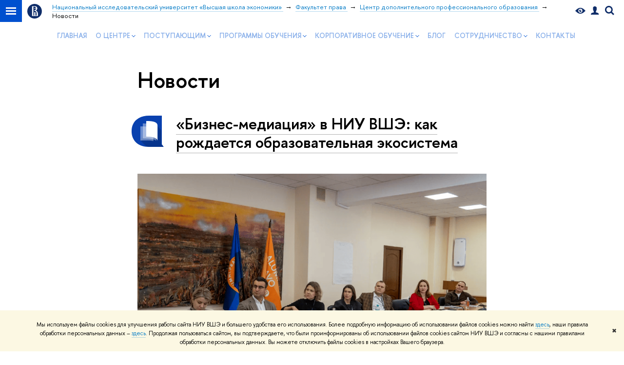

--- FILE ---
content_type: text/html; charset=utf-8
request_url: https://pravo.hse.ru/dpo/news/tags/erep/corporate
body_size: 13459
content:
<!DOCTYPE html>
<html lang="ru" itemscope itemtype="http://schema.org/WebPage">
<head>
	
	<title>Новости – Центр дополнительного профессионального образования – Национальный исследовательский университет «Высшая школа экономики»</title>

	
	<meta charset="utf-8">
	<meta http-equiv="X-UA-Compatible" content="IE=Edge" />
	
		<meta name="viewport" content="width=device-width, initial-scale=1"/>
	
	<meta name="twitter:card" content="summary"><meta property="og:title" content="Центр дополнительного профессионального образования">
	<meta name="mrc__share_title" content="Центр дополнительного профессионального образования">
	<meta itemprop="name" content="Центр дополнительного профессионального образования"><meta property="og:description" content="Центр ДПО факультета права НИУ ВШЭ предлагает программы дополнительного профессионального образования по юриспруденции: повышения квалификации, профессиональной переподготовки, второго высшего образования. Все желающие могут записаться на предстоящие программы в разделе Анонсов, изучить все программы дополнительного профобразования факультета (и подписаться на уведомление в случае проведения). Организации могут воспользоваться всем спектром услуг по разработке, организации, проведению заказных корпоративных программ ДПП для своих сотрудников (в том числе удаленно, в том числе в форме стажировки, партнёрского сетевого взаимодействия и так далее).">
	<meta name="mrc__share_description" content="Центр ДПО факультета права НИУ ВШЭ предлагает программы дополнительного профессионального образования по юриспруденции: повышения квалификации, профессиональной переподготовки, второго высшего образования. Все желающие могут записаться на предстоящие программы в разделе Анонсов, изучить все программы дополнительного профобразования факультета (и подписаться на уведомление в случае проведения). Организации могут воспользоваться всем спектром услуг по разработке, организации, проведению заказных корпоративных программ ДПП для своих сотрудников (в том числе удаленно, в том числе в форме стажировки, партнёрского сетевого взаимодействия и так далее).">
	<meta itemprop="description" content="Центр ДПО факультета права НИУ ВШЭ предлагает программы дополнительного профессионального образования по юриспруденции: повышения квалификации, профессиональной переподготовки, второго высшего образования. Все желающие могут записаться на предстоящие программы в разделе Анонсов, изучить все программы дополнительного профобразования факультета (и подписаться на уведомление в случае проведения). Организации могут воспользоваться всем спектром услуг по разработке, организации, проведению заказных корпоративных программ ДПП для своих сотрудников (в том числе удаленно, в том числе в форме стажировки, партнёрского сетевого взаимодействия и так далее).">
	<meta name="twitter:description" content="Центр ДПО факультета права НИУ ВШЭ предлагает программы дополнительного профессионального образования по юриспруденции: повышения квалификации, профессиональной переподготовки, второго высшего…"><meta property="og:image" content="https://www.hse.ru/images/fb/hse_ru_thumb.jpg">
	<meta itemprop="image" content="https://www.hse.ru/images/fb/hse_ru_thumb.jpg">
	<link rel="image_src" href="https://www.hse.ru/images/fb/hse_ru_thumb.jpg"><meta name="twitter:image" content=""><meta property="og:url" content="https://pravo.hse.ru/dpo/"><meta name="twitter:url" content="https://pravo.hse.ru/dpo/"><meta property="og:type" content="website">

	<link rel="apple-touch-icon" sizes="180x180" href="/f/src/global/i/favicon/favicon_ios_180x180.png">
	<link rel="icon" type="image/png" sizes="32x32" href="/f/src/global/i/favicon/favicon_32x32.png">
	<link rel="icon" type="image/png" sizes="16x16" href="/f/src/global/i/favicon/favicon_16x16.png">
	<link rel="mask-icon" href="/f/src/global/i/favicon/favicon.svg" color="#0F2D69">
	<link rel="manifest" href="/f/src/manifest/manifest_ru.json">
	<meta name="msapplication-config" content="/f/src/global/i/favicon/browserconfig.xml">
	<link rel="shortcut icon" type="image/x-icon" href="/favicon.ico">
	
	<link href="https://pravo.hse.ru/dpo/news/" rel="canonical"><link rel="next" href="https://pravo.hse.ru/dpo/news/page2.html">
	
		<meta name="theme-color" content="#1658DA"/>
	
	

	<!--[if lt IE 10]><script src="/f/src/global/bower_components/es5-shim/es5-shim.min.js"></script><![endif]-->
	<script src="https://www.hse.ru/f/src/global/js/job.js" async></script>

	
	<link rel="stylesheet" href="/f/src/projects/unshm1/unshm1.css" media="all"/>
	<link rel="stylesheet" href="/f/src/global/css/vision.css" media="all">
	<link rel="stylesheet" href="/f/src/global/css/sitemap.css" media="all">
	<link rel="stylesheet" href="/f/src/global/css/fotorama.css" media="all">
	<link rel="stylesheet" href="/f/src/global/css/magnific-popup.min.css" media="all">
	<link rel="stylesheet" href="/f/src/global/css/owl.carousel2.min.css">

	
	
	
	
		<script src="/f/src/global/js/cache/jquery-1.12.4.min/jquery-ui/jquery.ui.touch-punch.min/hse.utils/errtrack/main/modernizr/popup/switcher/tag/jquery.cookie/sitemap.ajax/vision/fotorama/jquery.magnific-popup.min/ctrlshifte/owl.carousel2.min/emerge/events-switcher/masonry.pkgd.min/imagesloaded.pkgd.min/universal.js"></script>
	

	
	<script type="text/javascript" src="/f/src/global/js/gibs.js"></script>
	
	
	
		
	       		
		
	
		
	       		
		
	
		
	       		
	

		
	
		
	       		
	

		
	
		
	       		
	

		
	

	
	
	
		
	       		
		
	
		
	       		
	
	<link rel="stylesheet" href="/f/src/projects/unshm1/busedu.css" />
	<link rel="stylesheet" href="/f/src/projects/unshm1/promo.css" />
	<script src="/f/src/global/js/stellar.min.js"></script>
	<script>
		$(function(){
			$.stellar({
				responsive: true,
				horizontalScrolling: false,
				positionProperty: 'transform'
			});

			var fotoramaPromo = $('.fotorama--promo').data('fotorama');
			$('.js-fotorama__arr--next').on('click',function(){
				fotoramaPromo.show('>');
			});
			$('.js-fotorama__arr--prev').on('click',function(){
				fotoramaPromo.show('<');
			});
		});
	</script>
	<style>
		
			@media screen and (max-width: 767px) {
				.header-top, .header-board__title, .header-board__top {
					background-color: #1658DA
				}
			}
		
		
		
		.header--preview {
				background-color: #ffffff;
				
		}
		
		
		
		.header_video_wrap::before {
			content: none;
		}
		
		.header_preview--sub {
			background: rgba(255,
							 255,
							 255,
							 1);
		}
		
			@media (min-width: 768px) {
			.header_preview--sub .navigation__link {
				color: rgba(23,
								 99,
								 214,
								 0.5);
			}
			.header_preview--sub .navigation__item:hover > .navigation__link, .header_preview--sub .fa-sidemenu__arr {
				color: rgba(23,
								 99,
								 214,
								 1);
			}
			.navigation--submenu .navigation__link {
				color: #000;
			}
			.navigation--submenu .navigation__item:hover .navigation__link {
				color: #d2270b;
			}
		}
		
		.js-header_preview_menu--scrolled .header_preview--sub, .header-board--preview::before {
			background: #ffffff;
		}

		
		
		.header-board--promo, .header-board--preview {display:none}
	</style>
	

		
	
		
	       		
	

		
	

	
	<script type="text/javascript">
		(function() {
			var s = document.createElement('script'); s.type = 'text/javascript'; s.async = true;
			s.src = '/f/src/_/jquery.orfo.js';
			s.onload = s.onreadystatechange = function() {
				if ($.fn.hseOrfo) {	// old IE...
					$(document).hseOrfo({
						'lang': 'ru'
					});
				}
			};
			var t = document.getElementsByTagName('script')[0]; t.parentNode.insertBefore(s, t);
		})();

		$(function() {
			var sidebar = '.sidebar .sidebar__inner';
			var modules = '.modules .modules__inner';
			var content = '.content .content__inner';
			var custom = '.js-orfo';
			var selector = $($.grep([custom, sidebar, modules, content], function(selector) { return $(selector).length})).get(0);

			if( selector ) {
				var mistake = "&lt;br/&gt; &lt;noindex&gt; &lt;span class=&quot;with-icon with-icon_tick&quot;&gt;&amp;nbsp;&lt;/span&gt; &lt;p class=&quot;last_child with-indent&quot;&gt; Нашли &lt;span class=&quot;wrong&quot;&gt;опечатку&lt;/span&gt;?&lt;br /&gt; Выделите её, нажмите Ctrl+Enter и отправьте нам уведомление. Спасибо за участие! &lt;/p&gt; &lt;/noindex&gt;";
				var code = $('<textarea/>').html(mistake).text() 
				$(selector).append(code);
			}
		});
	</script>

	<!-- counter -->
	
		<script src="/f/gtm/ip"></script><script type='text/javascript'><!--
(function(w,d,s,l,i){w[l]=w[l]||[];w[l].push({'gtm.start':
	new Date().getTime(),event:'gtm.js'});var f=d.getElementsByTagName(s)[0],
	j=d.createElement(s),dl=l!='dataLayer'?'&l='+l:'';j.async=true;j.src=
	'https://www.googletagmanager.com/gtm.js?id='+i+dl;f.parentNode.insertBefore(j,f);
	})(window,document,'script','dataLayer','GTM-P6DCQX');
//-->
</script>
	
	<!-- /counter -->
	


	
</head>
<body data-lang="ru" data-unit="585003391">
	


	<!-- LAYOUT -->
	
	<div class="page page_publications">
		
<!--noindex-->
	<div style="display:none;" class="browser_outdate">
		В старых версиях браузеров сайт может отображаться некорректно. Для оптимальной работы с сайтом рекомендуем воспользоваться современным браузером.
	</div>
	
	<div style="display:none;" class="gdpr_bar">
		<div class="gdpr_bar__inner">
			<noindex>
<p>Мы используем файлы cookies для улучшения работы сайта НИУ ВШЭ и большего удобства его использования. Более подробную информацию об использовании файлов cookies можно найти&nbsp;<a href="https://www.hse.ru/cookie.html" rel="nofollow noopener" target="_blank" title="Пройти по ссылке">здесь</a>, наши правила обработки персональных данных &ndash;&nbsp;<a href="https://www.hse.ru/data_protection_regulation" rel="nofollow noopener" target="_blank" title="Пройти по ссылке">здесь</a>. Продолжая пользоваться сайтом, вы подтверждаете, что были проинформированы об использовании файлов cookies сайтом НИУ ВШЭ и согласны с нашими правилами обработки персональных данных. Вы можете отключить файлы cookies в настройках Вашего браузера.</p>
</noindex>
			<span class="gdpr_bar__close">&#x2716;</span>
		</div>
	</div>
	
<!--/noindex-->

		
	
<div class="header header--preview pk-header">
	<div class="crop">
		<div class="sv-control">
			<div class="sv-control__block">
				<ul class="sv-control__list sv-size">
					<li data-type="size" data-value="normal" class="sv-control__item sv-control__item--s_normal active">A</li>
					<li data-type="size" data-value="medium" class="sv-control__item sv-control__item--s_medium">A</li>
					<li data-type="size" data-value="large" class="sv-control__item sv-control__item--s_large">A</li>
				</ul>
			</div>
			<div class="sv-control__block">
				<ul class="sv-control__list sv-spacing">
					<li data-type="spacing" data-value="normal" class="active sv-control__item sv-control__item--ls_normal">АБB</li>
					<li data-type="spacing" data-value="medium" class="sv-control__item sv-control__item--ls_medium">АБB</li>
					<li data-type="spacing" data-value="large" class="sv-control__item sv-control__item--ls_large">АБB</li>
				</ul>
			</div>
			<div class="sv-control__block">
				<ul class="sv-control__list sv-contrast">
					<li data-type="contrast" data-value="normal" class="sv-control__item sv-control__item---color1 active">А</li>
					<li data-type="contrast" data-value="invert" class="sv-control__item sv-control__item---color2">А</li>
					<li data-type="contrast" data-value="blue" class="sv-control__item sv-control__item---color3">А</li>
					<li data-type="contrast" data-value="beige" class="sv-control__item sv-control__item---color4">А</li>
					<li data-type="contrast" data-value="brown" class="sv-control__item sv-control__item---color5">А</li>
				</ul>
			</div>
			<div class="sv-control__block">
				<ul class="sv-control__list sv-image">
					<li data-type="image" data-value="on" class="sv-control__item sv-control__item--image_on active"></li>
					<li data-type="image" data-value="off" class="sv-control__item sv-control__item--image_off"></li>
				</ul>
			</div>
			<div class="sv-control__block">
				<div class="sv-off js-sv-off">
					Обычная версия сайта
				</div>
			</div>
		</div>
		

		
		
	
	<div class="header-top header-top--primary">
		<div class="left links-dark">
			
		<span class="control control_sitemap">
			<!--ins></ins-->
			<span class="control_sitemap__line"></span>
		</span>

			
        <a href="https://www.hse.ru" class="control control_home">
			<svg xmlns="http://www.w3.org/2000/svg" width="30" height="30" viewBox="0 0 309 309" fill="none">
				<path class="control__path" fill-rule="evenodd" clip-rule="evenodd" d="M68.4423 26.0393C93.7686 9.06174 123.545 0 154.005 0C194.846 0 234.015 16.275 262.896 45.2451C291.777 74.2153 308.005 113.508 308.01 154.481C308.013 185.039 298.984 214.911 282.065 240.321C265.145 265.731 241.094 285.537 212.953 297.234C184.813 308.931 153.847 311.993 123.972 306.034C94.0966 300.074 66.6537 285.361 45.1138 263.755C23.5739 242.148 8.90442 214.619 2.96053 184.649C-2.98335 154.678 0.0653089 123.612 11.721 95.3799C23.3767 67.1476 43.1159 43.0168 68.4423 26.0393ZM180.336 140.561C212.051 151.8 224.284 177.329 224.284 215.345V255.047H99.593V48.1729H154.908C175.847 48.1729 184.602 51.8575 194.493 59.5386C208.902 70.8654 211.166 87.3096 211.166 95.5561C211.299 106.453 207.484 117.028 200.43 125.316C195.128 132.023 188.214 137.269 180.336 140.561ZM196.038 211.485C196.038 168.722 182.396 145.328 147.339 145.328V134.927H147.553C152.962 134.963 158.306 133.751 163.173 131.385C168.041 129.018 172.301 125.561 175.624 121.28C182.066 113.463 183.387 106.093 183.688 99.5137H147.582V89.3566H183.378C182.573 82.4432 179.883 75.8863 175.604 70.4072C167.413 60.1917 155.812 58.4761 148.175 58.4761H127.771V243.779H147.582V174.57H173.554V243.652H196.038V211.485Z" fill="#0F2D69"/>
			</svg>
        </a>

		</div>
		<div class="right links-dark">
			<div class="header__controls">
				
				
	

				


				
		<span class="control control_vision" title="Версия для слабовидящих" itemprop="copy">
			<a style="color: inherit;" class="control_vision-link link link_no-underline" href="https://pravo.hse.ru/dpo/?vision=enabled">
				<svg width="21" height="12" viewBox="0 0 21 12" xmlns="http://www.w3.org/2000/svg"><path class="control__path" d="M10.5 0c3.438 0 6.937 2.016 10.5 6.047-.844.844-1.383 1.375-1.617 1.594-.234.219-.805.703-1.711 1.453-.906.75-1.641 1.266-2.203 1.547-.563.281-1.305.578-2.227.891-.922.313-1.836.469-2.742.469-1.125 0-2.156-.141-3.094-.422-.938-.281-1.875-.766-2.813-1.453-.938-.688-1.672-1.273-2.203-1.758-.531-.484-1.328-1.273-2.391-2.367 2.031-2.031 3.836-3.539 5.414-4.523 1.578-.984 3.273-1.477 5.086-1.477zm0 10.266c1.156 0 2.148-.422 2.977-1.266.828-.844 1.242-1.844 1.242-3s-.414-2.156-1.242-3c-.828-.844-1.82-1.266-2.977-1.266-1.156 0-2.148.422-2.977 1.266-.828.844-1.242 1.844-1.242 3s.414 2.156 1.242 3c.828.844 1.82 1.266 2.977 1.266zm0-5.766c0 .438.141.797.422 1.078s.641.422 1.078.422c.313 0 .625-.109.938-.328v.328c0 .688-.234 1.273-.703 1.758-.469.484-1.047.727-1.734.727-.688 0-1.266-.242-1.734-.727-.469-.484-.703-1.07-.703-1.758s.234-1.273.703-1.758c.469-.484 1.047-.727 1.734-.727h.375c-.25.313-.375.641-.375.984z" fill="#0F2D69"/></svg>
				<span style="display: none;">
					Версия для слабовидящих
				</span>
			</a>
		</span>

				
        <a href="https://www.hse.ru/lkuser/" class="control control_user" title="Личный кабинет сотрудника ВШЭ">
			<ins>
				<svg class="control_svg" width="17" height="18" viewBox="0 0 17 18" xmlns="http://www.w3.org/2000/svg"><path class="control__path" d="M13.702 13.175c.827.315 1.486.817 1.978 1.506.492.689.738 1.467.738 2.333h-16.419c0-1.417.532-2.5 1.595-3.248.394-.276 1.358-.591 2.894-.945.945-.118 1.457-.374 1.536-.768.039-.157.059-.61.059-1.358 0-.118-.039-.217-.118-.295-.157-.157-.315-.433-.472-.827-.079-.315-.157-.787-.236-1.417-.157.039-.285-.02-.384-.177-.098-.157-.177-.364-.236-.62l-.089-.443c-.157-.866-.098-1.28.177-1.24-.118-.157-.217-.532-.295-1.122-.118-.866-.059-1.634.177-2.303.276-.748.768-1.319 1.476-1.713.709-.394 1.476-.571 2.303-.532.787.039 1.506.276 2.156.709.65.433 1.093 1.024 1.329 1.772.197.551.217 1.319.059 2.303-.079.472-.157.768-.236.886.118-.039.207 0 .266.118.059.118.079.266.059.443l-.059.472c-.02.138-.049.246-.089.325l-.118.413c-.039.276-.108.472-.207.591-.098.118-.226.157-.384.118-.079.866-.217 1.476-.413 1.831 0 .039-.069.138-.207.295-.138.157-.207.256-.207.295v.65c0 .394.039.689.118.886.079.197.354.354.827.472.276.118.679.217 1.211.295.532.079.935.177 1.211.295z" fill="#0F2D69"/></svg>
			</ins>
        </a>

				
		<div class="control control_search" title="Поиск">
			<ins class="popup_opener">
				<svg class="control_svg" width="19" height="19" viewBox="0 0 19 19" xmlns="http://www.w3.org/2000/svg"><path class="control__path" d="M12.927 7.9c0-1.384-.492-2.568-1.476-3.552s-2.168-1.476-3.552-1.476-2.568.492-3.552 1.476-1.476 2.168-1.476 3.552.492 2.568 1.476 3.552 2.168 1.476 3.552 1.476 2.568-.492 3.552-1.476 1.476-2.168 1.476-3.552zm4.053 11.1l-4.603-4.592c-1.339.928-2.832 1.391-4.477 1.391-1.07 0-2.093-.208-3.069-.623-.976-.415-1.818-.976-2.525-1.683-.707-.707-1.268-1.549-1.683-2.525-.415-.976-.623-1.999-.623-3.069 0-1.07.208-2.093.623-3.069.415-.976.976-1.818 1.683-2.525.707-.707 1.549-1.268 2.525-1.683.976-.415 1.999-.623 3.069-.623 1.07 0 2.093.208 3.069.623.976.415 1.818.976 2.525 1.683.707.707 1.268 1.549 1.683 2.525.415.976.623 1.999.623 3.069 0 1.646-.464 3.138-1.391 4.477l4.603 4.603-2.031 2.02z" fill="#0F2D69"/></svg>
			</ins>
			<div class="popup popup_search not_display">
				<div class="popup__inner">
					<div class="search-form">
					<form action="https://www.hse.ru/search/index.html">
						<div class="search-form__button">
							<button class="button button_grey">Поиск</button>
						</div>
						<div class="search-form__input">
							<input type="text" name="text" placeholder="Поиск по сайту" class="input input100 input_mr"/>
							<input type="hidden" name="searchid" value="2284688"/>
							<input type="hidden" name="simple" value="1"/>
						</div>
					</form>
					</div>
					<div class="popup__block popup__block_indent">
						<a href="https://www.hse.ru/search/search.html?simple=0" class="link link_dark no-visited">Расширенный поиск</a>
						<span class="b-adv-search"></span>
					</div>
				</div>
			</div>
		</div>

				
					<span onclick="void(0)" class="control is-mobile control_menu js-control_menu_open">
						<ins></ins>
						<span class="control__text">
							Меню
						</span>
					</span>
				
			</div>
		</div>
		<div class="header_body">
		<div class="header_breadcrumb is-desktop links-dark">
			<div class="header_breadcrumb__inner js-header_breadcrumb__inner--wide no_crumb_arrow">
				<ul class="header_breadcrumb__list">
		
			<li class="header_breadcrumb__item">
				
					<a class="link header_breadcrumb__link" href="//www.hse.ru">
						<span>Национальный исследовательский университет «Высшая школа экономики»</span>
					</a>
				
			</li>
		
			<li class="header_breadcrumb__item">
				
					<a class="link header_breadcrumb__link" href="https://pravo.hse.ru/">
						<span>Факультет права</span>
					</a>
				
			</li>
		
			<li class="header_breadcrumb__item">
				
					<a class="link header_breadcrumb__link" href="https://pravo.hse.ru/dpo/">
						<span>Центр дополнительного профессионального образования</span>
					</a>
				
			</li>
		
			<li class="header_breadcrumb__item">
				
					<span class="header_breadcrumb__current">
						<span>Новости</span>
					</span>
				
			</li>
		
	</ul>
			</div>
		</div>
		
			<div class="header_breadcrumb is-mobile">
	<div class="header_breadcrumb__inner no_crumb_arrow">
		<a class="header_breadcrumb__link fa-header_body__crumb--first fa-header_body__crumb" href="https://www.hse.ru">Высшая школа экономики</a>
	</div>
</div>
		
	</div>

	</div>



	


		
			
	
	<div data-pos="top" class="js-mobile_popup js-header_preview_menu js-fixed_panel row">
		<div class="header-board__top js-mobile_popup__top is-fixed is-mobile">
	<div class="header-top header-top--secondary">
		<div style="display: flex" class="left">
			
	

			


			
        <a href="https://www.hse.ru/lkuser/" class="control control_user" title="Личный кабинет сотрудника ВШЭ">
			<ins>
				<svg class="control_svg" width="17" height="18" viewBox="0 0 17 18" xmlns="http://www.w3.org/2000/svg"><path class="control__path" d="M13.702 13.175c.827.315 1.486.817 1.978 1.506.492.689.738 1.467.738 2.333h-16.419c0-1.417.532-2.5 1.595-3.248.394-.276 1.358-.591 2.894-.945.945-.118 1.457-.374 1.536-.768.039-.157.059-.61.059-1.358 0-.118-.039-.217-.118-.295-.157-.157-.315-.433-.472-.827-.079-.315-.157-.787-.236-1.417-.157.039-.285-.02-.384-.177-.098-.157-.177-.364-.236-.62l-.089-.443c-.157-.866-.098-1.28.177-1.24-.118-.157-.217-.532-.295-1.122-.118-.866-.059-1.634.177-2.303.276-.748.768-1.319 1.476-1.713.709-.394 1.476-.571 2.303-.532.787.039 1.506.276 2.156.709.65.433 1.093 1.024 1.329 1.772.197.551.217 1.319.059 2.303-.079.472-.157.768-.236.886.118-.039.207 0 .266.118.059.118.079.266.059.443l-.059.472c-.02.138-.049.246-.089.325l-.118.413c-.039.276-.108.472-.207.591-.098.118-.226.157-.384.118-.079.866-.217 1.476-.413 1.831 0 .039-.069.138-.207.295-.138.157-.207.256-.207.295v.65c0 .394.039.689.118.886.079.197.354.354.827.472.276.118.679.217 1.211.295.532.079.935.177 1.211.295z" fill="#0F2D69"/></svg>
			</ins>
        </a>

			<span class="control control_white control_search js-search_mobile_control" title="Поиск"><ins><svg class="control_svg" width="19" height="19" viewBox="0 0 19 19" xmlns="http://www.w3.org/2000/svg"><path d="M12.927 7.9c0-1.384-.492-2.568-1.476-3.552s-2.168-1.476-3.552-1.476-2.568.492-3.552 1.476-1.476 2.168-1.476 3.552.492 2.568 1.476 3.552 2.168 1.476 3.552 1.476 2.568-.492 3.552-1.476 1.476-2.168 1.476-3.552zm4.053 11.1l-4.603-4.592c-1.339.928-2.832 1.391-4.477 1.391-1.07 0-2.093-.208-3.069-.623-.976-.415-1.818-.976-2.525-1.683-.707-.707-1.268-1.549-1.683-2.525-.415-.976-.623-1.999-.623-3.069 0-1.07.208-2.093.623-3.069.415-.976.976-1.818 1.683-2.525.707-.707 1.549-1.268 2.525-1.683.976-.415 1.999-.623 3.069-.623 1.07 0 2.093.208 3.069.623.976.415 1.818.976 2.525 1.683.707.707 1.268 1.549 1.683 2.525.415.976.623 1.999.623 3.069 0 1.646-.464 3.138-1.391 4.477l4.603 4.603-2.031 2.02z" fill="#1658DA"/></svg></ins></span>
		</div>
		<div class="right">
			<div class="header__controls">
				
					<span onclick="void(0)" class="control is-mobile control_menu control_menu--close js-control_menu_close"><ins></ins></span>
				
			</div>
		</div>
	</div>
	<div class="js-search_mobile_popup not_display is-mobile">
		<div class="search-form">
			<form action="https://www.hse.ru/search/index.html">
				<div class="search-form__button">
					<button class="button button_grey ">Поиск</button>
				</div>
				<div class="search-form__input">
					<input type="text" name="text" placeholder="Поиск по сайту" class="input fa-search_input input100 input_mr">
					<input type="hidden" name="simple" value="1">
					<input name="searchid" type="hidden" value="2284688">
				</div>
			</form>
		</div>
		<div class="popup__block">
			<a href="https://pravo.hse.ru/dpo/search/search.html?simple=0&searchid=2284688" class="link_white">Расширенный поиск</a>
		</div>
	</div>
	<div class="header-board__title">
		<a class="link_white link_no-underline" href="https://pravo.hse.ru/dpo/">Центр дополнительного профессионального образования</a>
	</div>
</div>

		<div class="js-mobile_popup__inner header_preview header_preview--sub  header_preview--light c">
		
		<div class="header_preview__box_info">
			<ul class="nav navigation navigation_horizontal js-switcher">
				
					<li class="js-tab_button navigation__item">
						
							<a class="navigation__link" href="https://pravo.hse.ru/dpo">
								Главная
							</a>
						
					</li>
				
					<li class="js-tab_button navigation__item navigation__item--with_submenu">
						
							<span class="navigation__link">О центре</span>
							<i class="fa-sidemenu__arr"></i>
							<div class="navigation navigation--submenu js-submenu">
								<ul class="navigation__inner">
									
										<li class="navigation__item">
											<a class="navigation__link" href="/dpo/about">
												О центре
											</a>
										</li>
									
										<li class="navigation__item">
											<a class="navigation__link" href="/dpo/team">
												Сотрудники
											</a>
										</li>
									
										<li class="navigation__item">
											<a class="navigation__link" href="/dpo/news">
												Новости
											</a>
										</li>
									
										<li class="navigation__item">
											<a class="navigation__link" href="/dpo/announcements">
												Анонсы
											</a>
										</li>
									
								</ul>
							</div>
						
					</li>
				
					<li class="js-tab_button navigation__item navigation__item--with_submenu">
						
							<span class="navigation__link">Поступающим</span>
							<i class="fa-sidemenu__arr"></i>
							<div class="navigation navigation--submenu js-submenu">
								<ul class="navigation__inner">
									
										<li class="navigation__item">
											<a class="navigation__link" href="https://pravo.hse.ru/dpo/join">
												Поступающим
											</a>
										</li>
									
										<li class="navigation__item">
											<a class="navigation__link" href="https://pravo.hse.ru/dpo/join#documents">
												Документы НИУ ВШЭ
											</a>
										</li>
									
										<li class="navigation__item">
											<a class="navigation__link" href="/dpo/faq">
												Вопросы и ответы
											</a>
										</li>
									
								</ul>
							</div>
						
					</li>
				
					<li class="js-tab_button navigation__item navigation__item--with_submenu">
						
							<span class="navigation__link">Программы обучения</span>
							<i class="fa-sidemenu__arr"></i>
							<div class="navigation navigation--submenu js-submenu">
								<ul class="navigation__inner">
									
										<li class="navigation__item">
											<a class="navigation__link" href="/dpo/announcement">
												Анонс ближайших
											</a>
										</li>
									
										<li class="navigation__item">
											<a class="navigation__link" href="https://pravo.hse.ru/dpo/announcement2026">
												2026 год
											</a>
										</li>
									
										<li class="navigation__item">
											<a class="navigation__link" href="/dpo/all">
												Портфель программ
											</a>
										</li>
									
								</ul>
							</div>
						
					</li>
				
					<li class="js-tab_button navigation__item navigation__item--with_submenu">
						
							<span class="navigation__link">Корпоративное обучение</span>
							<i class="fa-sidemenu__arr"></i>
							<div class="navigation navigation--submenu js-submenu">
								<ul class="navigation__inner">
									
										<li class="navigation__item">
											<a class="navigation__link" href="https://pravo.hse.ru/dpo/corporate#why">
												Для чего
											</a>
										</li>
									
										<li class="navigation__item">
											<a class="navigation__link" href="https://pravo.hse.ru/dpo/collab/corporate">
												Форматы сотрудничества
											</a>
										</li>
									
										<li class="navigation__item">
											<a class="navigation__link" href="https://pravo.hse.ru/dpo/corporate#themes">
												Направления обучения
											</a>
										</li>
									
										<li class="navigation__item">
											<a class="navigation__link" href="https://pravo.hse.ru/dpo/corporate#process">
												Процесс разработки
											</a>
										</li>
									
										<li class="navigation__item">
											<a class="navigation__link" href="https://pravo.hse.ru/dpo/corporate#order">
												Подать заявку (задание)
											</a>
										</li>
									
								</ul>
							</div>
						
					</li>
				
					<li class="js-tab_button navigation__item">
						
							<a class="navigation__link" href="https://pravo.hse.ru/dpo/blog">
								Блог
							</a>
						
					</li>
				
					<li class="js-tab_button navigation__item navigation__item--with_submenu">
						
							<span class="navigation__link">Сотрудничество</span>
							<i class="fa-sidemenu__arr"></i>
							<div class="navigation navigation--submenu js-submenu">
								<ul class="navigation__inner">
									
										<li class="navigation__item">
											<a class="navigation__link" href="corporate">
												Корпоративным заказчикам
											</a>
										</li>
									
										<li class="navigation__item">
											<a class="navigation__link" href="/dpo/collab/authors">
												Преподавателям и авторам программ
											</a>
										</li>
									
										<li class="navigation__item">
											<a class="navigation__link" href="/dpo/collab/schools">
												Образовательным организациям
											</a>
										</li>
									
										<li class="navigation__item">
											<a class="navigation__link" href="/dpo/collab/idea">
												Предложить идею
											</a>
										</li>
									
								</ul>
							</div>
						
					</li>
				
					<li class="js-tab_button navigation__item">
						
							<a class="navigation__link" href="https://pravo.hse.ru/dpo/contacts">
								Контакты
							</a>
						
					</li>
				
			</ul>
		</div>
		</div>
	</div>
	

		
	
		<div class="header_preview header-board--preview row links-dark">
		<div class="helper is-desktop"></div>
		
			<div class="emerge" data-effect="slide" data-up="150px" data-duration="500">
	
		<div class="b-row">
			
				<div class="b-row__item b-row__item--size_12 b-row__item--offset_0 a_">
					
			
	
	
<style>h1.title {
 color: blue;
}</style>	

	
	
	
	
	



		
				</div>
			
		</div>
	
</div>
		
		
		</div>
	
		
	</div>
</div>


		<div class="layout ">
			
		<div class="grid"></div>
		
	
	<div class="grid grid_3 grid--no_indent">
		

<div class="main">
	<div class="content">
		<div class="content__inner">
			

		<h1 class="post-title">
			
				Новости
			
		</h1>
		

		<div class="posts posts_general">
			
	
		<a class="js-anchor js-anchor--top" id="pagetop"></a>
		<div class="post">
			<div class="post__extra ">
				<div class="post-meta">
					
	<div class="post-meta__filter-ico rubric-white rubric_1">
		
			<svg xmlns="http://www.w3.org/2000/svg" xmlns:xlink="http://www.w3.org/1999/xlink" width="70" height="70" viewBox="0 0 70 70">
					<rect x="0" y="0" width="70" height="70" clip-path="url(#hse-mask)" fill="#0941AF"></rect>
					<image class="svg" xlink:href="/f/src/global/i/mask-rubric-cut.png" src="/f/src/global/i/mask-rubric-cut.png" width="70" height="70" clip-path="url(#hse-mask)"></image>
			</svg>
			<span class="filter-ico filter-ico_mask"><img src="/f/src/global/i/mask-pic.png" width="70" height="70"></span>
		
	</div>

				</div>
			</div>
			<div class="post__content">
				<h2 class="first_child ">
					<a title="«Бизнес-медиация» в НИУ ВШЭ: как рождается образовательная экосистема" href="https://pravo.hse.ru/dpo/news/1106154055.html" class="link link_dark2 no-visited">&laquo;Бизнес-медиация&raquo; в НИУ ВШЭ: как рождается образовательная экосистема</a>
				</h2>
			</div>
			<div class="post__text">
				
					
					<style>.fa-islider_box .fotorama__img { max-width: 100% !important;}</style>
				
				
					<div class="picture first_child"><img alt="Факультет права НИУ ВШЭ" title="Факультет права НИУ ВШЭ" src="/data/2025/11/28/142119061/DSC05940 (1).png" width="100%"></div>
				
				
			</div>
			<div class="post__footer">
				
	
		<div class="tag-set">
			
			
				<a class="tag rubric rubric--tag" href="https://pravo.hse.ru/dpo/news/tags/eduaddon/" title="дополнительное образование"><span class="rubric__inner">дополнительное образование</span></a>
			
		</div>
	

				
					<span class="post__date">
						28 ноября, 2025 г.
					</span>
				
			</div>
		</div>
	
		
		<div class="post">
			<div class="post__extra ">
				<div class="post-meta">
					
	<div class="post-meta__filter-ico rubric-white rubric_1">
		
			<svg xmlns="http://www.w3.org/2000/svg" xmlns:xlink="http://www.w3.org/1999/xlink" width="70" height="70" viewBox="0 0 70 70">
					<rect x="0" y="0" width="70" height="70" clip-path="url(#hse-mask)" fill="#0941AF"></rect>
					<image class="svg" xlink:href="/f/src/global/i/mask-rubric-cut.png" src="/f/src/global/i/mask-rubric-cut.png" width="70" height="70" clip-path="url(#hse-mask)"></image>
			</svg>
			<span class="filter-ico filter-ico_mask"><img src="/f/src/global/i/mask-pic.png" width="70" height="70"></span>
		
	</div>

				</div>
			</div>
			<div class="post__content">
				<h2 class="first_child ">
					<a title="Инструменты для сохранения семьи: как право и медиация решают имущественные споры" href="https://pravo.hse.ru/dpo/news/1097710042.html" class="link link_dark2 no-visited">Инструменты для сохранения семьи: как право и медиация решают имущественные споры</a>
				</h2>
			</div>
			<div class="post__text">
				
					
					<style>.fa-islider_box .fotorama__img { max-width: 100% !important;}</style>
				
				
					<div class="picture first_child"><img alt="freepic.com" title="freepic.com" src="/data/2025/10/30/150715144/эксперт 2 (1).jpg" width="100%"></div>
				
				Современная юридическая практика все чаще обращается к досудебным методам урегулирования семейных конфликтов. В качестве эффективной альтернативы судебным разбирательствам рассматривается комплексный подход, сочетающий правовые и медиативные инструменты. Этому вопросу посвящена новая образовательная программа &laquo;Имущественные отношения в семье: право и медиация&raquo;, которая впервые реализуется в формате интенсивного курса на факультете права НИУ ВШЭ.
			</div>
			<div class="post__footer">
				
	

				
					<span class="post__date">
						30 октября, 2025 г.
					</span>
				
			</div>
		</div>
	
		
		<div class="post">
			<div class="post__extra ">
				<div class="post-meta">
					
	<div class="post-meta__filter-ico rubric-white rubric_1">
		
			<svg xmlns="http://www.w3.org/2000/svg" xmlns:xlink="http://www.w3.org/1999/xlink" width="70" height="70" viewBox="0 0 70 70">
					<rect x="0" y="0" width="70" height="70" clip-path="url(#hse-mask)" fill="#0941AF"></rect>
					<image class="svg" xlink:href="/f/src/global/i/mask-rubric-cut.png" src="/f/src/global/i/mask-rubric-cut.png" width="70" height="70" clip-path="url(#hse-mask)"></image>
			</svg>
			<span class="filter-ico filter-ico_mask"><img src="/f/src/global/i/mask-pic.png" width="70" height="70"></span>
		
	</div>

				</div>
			</div>
			<div class="post__content">
				<h2 class="first_child ">
					<a title="Профессия будущего под руководством топ-медиаторов России" href="https://pravo.hse.ru/dpo/news/1087890985.html" class="link link_dark2 no-visited">Профессия будущего под руководством топ-медиаторов России</a>
				</h2>
			</div>
			<div class="post__text">
				
					
					<style>.fa-islider_box .fotorama__img { max-width: 100% !important;}</style>
				
				
				Программа профессиональной переподготовки &laquo;Бизнес-медиация&raquo; собрала уникальный пул экспертов &mdash; практиков с многолетним опытом, которые не только знают теорию, но и ежедневно применяют медиативные техники для разрешения сложнейших конфликтов.&nbsp;Знакомьтесь с командой топ-медиаторов, которые знают не понаслышке, как прекращать многомиллионные корпоративные споры и спасать семейные отношения.
			</div>
			<div class="post__footer">
				
	
		<div class="tag-set">
			
			
				<a class="tag rubric rubric--tag" href="https://pravo.hse.ru/dpo/news/tags/eduaddon/" title="дополнительное образование"><span class="rubric__inner">дополнительное образование</span></a>
			
		</div>
	

				
					<span class="post__date">
						26 сентября, 2025 г.
					</span>
				
			</div>
		</div>
	
		
		<div class="post">
			<div class="post__extra ">
				<div class="post-meta">
					
	<div class="post-meta__filter-ico rubric-white rubric_1">
		
			<svg xmlns="http://www.w3.org/2000/svg" xmlns:xlink="http://www.w3.org/1999/xlink" width="70" height="70" viewBox="0 0 70 70">
					<rect x="0" y="0" width="70" height="70" clip-path="url(#hse-mask)" fill="#0941AF"></rect>
					<image class="svg" xlink:href="/f/src/global/i/mask-rubric-cut.png" src="/f/src/global/i/mask-rubric-cut.png" width="70" height="70" clip-path="url(#hse-mask)"></image>
			</svg>
			<span class="filter-ico filter-ico_mask"><img src="/f/src/global/i/mask-pic.png" width="70" height="70"></span>
		
	</div>

				</div>
			</div>
			<div class="post__content">
				<h2 class="first_child ">
					<a title="Юбилейный выпуск программы ДПО «Бизнес-медиация» прошел на факультете права" href="https://pravo.hse.ru/dpo/news/1079630270.html" class="link link_dark2 no-visited">Юбилейный выпуск программы ДПО &laquo;Бизнес-медиация&raquo; прошел на факультете права</a>
				</h2>
			</div>
			<div class="post__text">
				
					
					<style>.fa-islider_box .fotorama__img { max-width: 100% !important;}</style>
				
				
					<div class="picture first_child"><img alt="Юбилейный выпуск программы ДПО «Бизнес-медиация» прошел на факультете права" title="Юбилейный выпуск программы ДПО «Бизнес-медиация» прошел на факультете права" src="/data/2025/08/29/164617068/photo_5301292801222377799_w.jpg" width="100%"></div>
				
				Выпускники десятого потока программы получили дипломы профессиональной переподготовки вместе с новой обретенной востребованной профессией
			</div>
			<div class="post__footer">
				
	
		<div class="tag-set">
			
			
				<a class="tag rubric rubric--tag" href="https://pravo.hse.ru/dpo/news/tags/eduaddon/" title="дополнительное образование"><span class="rubric__inner">дополнительное образование</span></a>
			
		</div>
	

				
					<span class="post__date">
						29 августа, 2025 г.
					</span>
				
			</div>
		</div>
	
		
		<div class="post">
			<div class="post__extra ">
				<div class="post-meta">
					
	<div class="post-meta__filter-ico rubric-white rubric_1">
		
			<svg xmlns="http://www.w3.org/2000/svg" xmlns:xlink="http://www.w3.org/1999/xlink" width="70" height="70" viewBox="0 0 70 70">
					<rect x="0" y="0" width="70" height="70" clip-path="url(#hse-mask)" fill="#0941AF"></rect>
					<image class="svg" xlink:href="/f/src/global/i/mask-rubric-cut.png" src="/f/src/global/i/mask-rubric-cut.png" width="70" height="70" clip-path="url(#hse-mask)"></image>
			</svg>
			<span class="filter-ico filter-ico_mask"><img src="/f/src/global/i/mask-pic.png" width="70" height="70"></span>
		
	</div>

				</div>
			</div>
			<div class="post__content">
				<h2 class="first_child ">
					<a title="Центр ДПО факультета права в сентябре запускает 3 новых программы" href="https://pravo.hse.ru/dpo/news/1079594123.html" class="link link_dark2 no-visited">Центр ДПО факультета права в сентябре запускает 3 новых программы</a>
				</h2>
			</div>
			<div class="post__text">
				
					
					<style>.fa-islider_box .fotorama__img { max-width: 100% !important;}</style>
				
				
					<div class="picture first_child"><img alt="freepic.com" title="freepic.com" src="/data/2025/08/29/164580953/9Курсы в сентябре новость.png" width="100%"></div>
				
				Курсы охватывают темы из различных востребованных направлений
			</div>
			<div class="post__footer">
				
	
		<div class="tag-set">
			
			
				<a class="tag rubric rubric--tag" href="https://pravo.hse.ru/dpo/news/tags/eduaddon/" title="дополнительное образование"><span class="rubric__inner">дополнительное образование</span></a>
			
		</div>
	

				
					<span class="post__date">
						29 августа, 2025 г.
					</span>
				
			</div>
		</div>
	
		
		<div class="post">
			<div class="post__extra ">
				<div class="post-meta">
					
	<div class="post-meta__filter-ico rubric-white rubric_1">
		
			<svg xmlns="http://www.w3.org/2000/svg" xmlns:xlink="http://www.w3.org/1999/xlink" width="70" height="70" viewBox="0 0 70 70">
					<rect x="0" y="0" width="70" height="70" clip-path="url(#hse-mask)" fill="#0941AF"></rect>
					<image class="svg" xlink:href="/f/src/global/i/mask-rubric-cut.png" src="/f/src/global/i/mask-rubric-cut.png" width="70" height="70" clip-path="url(#hse-mask)"></image>
			</svg>
			<span class="filter-ico filter-ico_mask"><img src="/f/src/global/i/mask-pic.png" width="70" height="70"></span>
		
	</div>

				</div>
			</div>
			<div class="post__content">
				<h2 class="first_child ">
					<a title="На факультете права НИУ ВШЭ прошел выпуск студентов образовательной программы «Юриспруденция: гражданское и предпринимательское право»" href="https://pravo.hse.ru/dpo/news/1068593782.html" class="link link_dark2 no-visited">На факультете права НИУ ВШЭ прошел выпуск студентов образовательной программы &laquo;Юриспруденция: гражданское и предпринимательское право&raquo;</a>
				</h2>
			</div>
			<div class="post__text">
				
					
					<style>.fa-islider_box .fotorama__img { max-width: 100% !important;}</style>
				
				
					<div class="picture first_child"><img alt="На факультете права НИУ ВШЭ прошел выпуск студентов образовательной программы «Юриспруденция: гражданское и предпринимательское право»" title="На факультете права НИУ ВШЭ прошел выпуск студентов образовательной программы «Юриспруденция: гражданское и предпринимательское право»" src="/data/2025/07/17/1982296228/photo_5458812943006301945_w.jpg" width="100%"></div>
				
				В зале ученого совета состоялась торжественная церемония вручения дипломов выпускникам программы второго высшего образования
			</div>
			<div class="post__footer">
				
	
		<div class="tag-set">
			
			
				<a class="tag rubric rubric--tag" href="https://pravo.hse.ru/dpo/news/tags/alumni/" title="выпускники"><span class="rubric__inner">выпускники</span></a>
			
				<a class="tag rubric rubric--tag" href="https://pravo.hse.ru/dpo/news/tags/bprep/" title="бакалавриат"><span class="rubric__inner">бакалавриат</span></a>
			
		</div>
	

				
					<span class="post__date">
						17 июля, 2025 г.
					</span>
				
			</div>
		</div>
	
		
		<div class="post">
			<div class="post__extra ">
				<div class="post-meta">
					
	<div class="post-meta__filter-ico rubric-white rubric_32">
		
			<svg xmlns="http://www.w3.org/2000/svg" xmlns:xlink="http://www.w3.org/1999/xlink" width="70" height="70" viewBox="0 0 70 70">
					<rect x="0" y="0" width="70" height="70" clip-path="url(#hse-mask)" fill="#0941AF"></rect>
					<image class="svg" xlink:href="/f/src/global/i/mask-rubric-cut.png" src="/f/src/global/i/mask-rubric-cut.png" width="70" height="70" clip-path="url(#hse-mask)"></image>
			</svg>
			<span class="filter-ico filter-ico_mask"><img src="/f/src/global/i/mask-pic.png" width="70" height="70"></span>
		
	</div>

				</div>
			</div>
			<div class="post__content">
				<h2 class="first_child ">
					<a title="На факультете права состоялось заседание научного клуба «Интеллектуальная собственность: моя или чужая?» на тему «Продюсерский договор: ограничение или защита прав исполнителей?»" href="https://pravo.hse.ru/dpo/news/1061416469.html" class="link link_dark2 no-visited">На факультете права состоялось заседание научного клуба &laquo;Интеллектуальная собственность: моя или чужая?&raquo; на тему &laquo;Продюсерский договор: ограничение или защита прав исполнителей?&raquo;</a>
				</h2>
			</div>
			<div class="post__text">
				
					
					<style>.fa-islider_box .fotorama__img { max-width: 100% !important;}</style>
				
				
					<div class="picture first_child"><img alt="На факультете права состоялось заседание научного клуба «Интеллектуальная собственность: моя или чужая?» на тему «Продюсерский договор: ограничение или защита прав исполнителей?»" title="На факультете права состоялось заседание научного клуба «Интеллектуальная собственность: моя или чужая?» на тему «Продюсерский договор: ограничение или защита прав исполнителей?»" src="/data/2025/06/26/1990835542/DSC05870-1.JPG" width="100%"></div>
				
				
			</div>
			<div class="post__footer">
				
	
		<div class="tag-set">
			
				<a class="rubric rubric_32" href="https://pravo.hse.ru/dpo/news/science/"><span class="rubric__inner">Наука</span></a>
			
			
				<a class="tag rubric rubric--tag" href="https://pravo.hse.ru/dpo/news/tags/erep/" title="репортаж о событии"><span class="rubric__inner">репортаж о событии</span></a>
			
		</div>
	

				
					<span class="post__date">
						26 июня, 2025 г.
					</span>
				
			</div>
		</div>
	
		
		<div class="post">
			<div class="post__extra ">
				<div class="post-meta">
					
	<div class="post-meta__filter-ico rubric-white rubric_1">
		
			<svg xmlns="http://www.w3.org/2000/svg" xmlns:xlink="http://www.w3.org/1999/xlink" width="70" height="70" viewBox="0 0 70 70">
					<rect x="0" y="0" width="70" height="70" clip-path="url(#hse-mask)" fill="#0941AF"></rect>
					<image class="svg" xlink:href="/f/src/global/i/mask-rubric-cut.png" src="/f/src/global/i/mask-rubric-cut.png" width="70" height="70" clip-path="url(#hse-mask)"></image>
			</svg>
			<span class="filter-ico filter-ico_mask"><img src="/f/src/global/i/mask-pic.png" width="70" height="70"></span>
		
	</div>

				</div>
			</div>
			<div class="post__content">
				<h2 class="first_child ">
					<a title="На факультете права прошел День открытых дверей второго высшего образования" href="https://pravo.hse.ru/dpo/news/1040908594.html" class="link link_dark2 no-visited">На факультете права прошел День открытых дверей второго высшего образования</a>
				</h2>
			</div>
			<div class="post__text">
				
					
					<style>.fa-islider_box .fotorama__img { max-width: 100% !important;}</style>
				
				
					<div class="picture first_child"><img alt="На факультете права прошел День открытых дверей второго высшего образования" title="На факультете права прошел День открытых дверей второго высшего образования" src="/data/2025/04/28/2006778848/114 — копия (2).png" width="100%"></div>
				
				23 апреля, состоялся День открытых дверей программы бакалавриата &laquo;Юриспруденция: правовое регулирование бизнеса&raquo;, ориентированной на поступающих студентов с дипломами высшего&nbsp;и среднего профессионального образования
			</div>
			<div class="post__footer">
				
	

				
					<span class="post__date">
						28 апреля, 2025 г.
					</span>
				
			</div>
		</div>
	
		
		<div class="post">
			<div class="post__extra ">
				<div class="post-meta">
					
	<div class="post-meta__filter-ico rubric-white rubric_1">
		
			<svg xmlns="http://www.w3.org/2000/svg" xmlns:xlink="http://www.w3.org/1999/xlink" width="70" height="70" viewBox="0 0 70 70">
					<rect x="0" y="0" width="70" height="70" clip-path="url(#hse-mask)" fill="#0941AF"></rect>
					<image class="svg" xlink:href="/f/src/global/i/mask-rubric-cut.png" src="/f/src/global/i/mask-rubric-cut.png" width="70" height="70" clip-path="url(#hse-mask)"></image>
			</svg>
			<span class="filter-ico filter-ico_mask"><img src="/f/src/global/i/mask-pic.png" width="70" height="70"></span>
		
	</div>

				</div>
			</div>
			<div class="post__content">
				<h2 class="first_child ">
					<a title="Новый курс «Контрактное право Гонконга» разработали в Центре ДПО факультета права" href="https://pravo.hse.ru/dpo/news/1028856988.html" class="link link_dark2 no-visited">Новый курс &laquo;Контрактное право Гонконга&raquo; разработали в Центре ДПО факультета права</a>
				</h2>
			</div>
			<div class="post__text">
				
					
					<style>.fa-islider_box .fotorama__img { max-width: 100% !important;}</style>
				
				
					<div class="picture first_child"><img alt="freepic.com" title="freepic.com" src="/data/2025/03/26/1959075406/7852 (2).jpg" width="100%"></div>
				
				Изучение данной темы приобретает особую значимость в условиях глобальной интеграции рынков и усиления роли Азиатско-Тихоокеанского региона в мировой экономике; знания в этой области позволяют эффективно вести переговоры, заключать сделки и минимизировать юридические риски
			</div>
			<div class="post__footer">
				
	
		<div class="tag-set">
			
			
				<a class="tag rubric rubric--tag" href="https://pravo.hse.ru/dpo/news/tags/eduaddon/" title="дополнительное образование"><span class="rubric__inner">дополнительное образование</span></a>
			
		</div>
	

				
					<span class="post__date">
						26 марта, 2025 г.
					</span>
				
			</div>
		</div>
	
		
		<div class="post">
			<div class="post__extra ">
				<div class="post-meta">
					
	<div class="post-meta__filter-ico rubric-white rubric_9">
		
			<svg xmlns="http://www.w3.org/2000/svg" xmlns:xlink="http://www.w3.org/1999/xlink" width="70" height="70" viewBox="0 0 70 70">
					<rect x="0" y="0" width="70" height="70" clip-path="url(#hse-mask)" fill="#0941AF"></rect>
					<image class="svg" xlink:href="/f/src/global/i/mask-rubric-cut.png" src="/f/src/global/i/mask-rubric-cut.png" width="70" height="70" clip-path="url(#hse-mask)"></image>
			</svg>
			<span class="filter-ico filter-ico_mask"><img src="/f/src/global/i/mask-pic.png" width="70" height="70"></span>
		
	</div>

				</div>
			</div>
			<div class="post__content">
				<h2 class="first_child ">
					<a title="На факультете права состоялся восьмой выпуск программы ДПО «Бизнес-медиация»" href="https://pravo.hse.ru/dpo/news/1008791545.html" class="link link_dark2 no-visited">На факультете права состоялся восьмой выпуск программы ДПО &laquo;Бизнес-медиация&raquo;</a>
				</h2>
			</div>
			<div class="post__text">
				
					
					<style>.fa-islider_box .fotorama__img { max-width: 100% !important;}</style>
				
				
					<div class="picture first_child"><img alt="На факультете права состоялся восьмой выпуск программы ДПО «Бизнес-медиация»" title="На факультете права состоялся восьмой выпуск программы ДПО «Бизнес-медиация»" src="/data/2025/01/22/1974922539/photo_5440853103466377738_w.jpg" width="100%"></div>
				
				Выпускники получили дипломы профессиональной переподготовки вместе с новой обретенной востребованной профессией
			</div>
			<div class="post__footer">
				
	
		<div class="tag-set">
			
				<a class="rubric rubric_9" href="https://pravo.hse.ru/dpo/news/edu/"><span class="rubric__inner">Образование</span></a>
			
			
				<a class="tag rubric rubric--tag" href="https://pravo.hse.ru/dpo/news/tags/eduaddon/" title="дополнительное образование"><span class="rubric__inner">дополнительное образование</span></a>
			
		</div>
	

				
					<span class="post__date">
						22 января, 2025 г.
					</span>
				
			</div>
		</div>
	
	
	
		<div class="pages">
			

			
				
					<span class="pages__page pages__page_active">
						1
					</span>
				
			
				
					<a class="pages__page" href="https://pravo.hse.ru/dpo/news/page2.html">
						2
					</a>
				
			
				
					<a class="pages__page" href="https://pravo.hse.ru/dpo/news/page3.html">
						3
					</a>
				
			
				
					<a class="pages__page" href="https://pravo.hse.ru/dpo/news/page4.html">
						4
					</a>
				
			
				
					<a class="pages__page" href="https://pravo.hse.ru/dpo/news/page5.html">
						5
					</a>
				
			
				
					<a class="pages__page" href="https://pravo.hse.ru/dpo/news/page6.html">
						6
					</a>
				
			

			
		</div>
	


			<svg xmlns:xlink="http://www.w3.org/1999/xlink" width="0" height="0" class="svg-mask">
		<defs>
		<clipPath id="hse-mask">
		<use xlink:href="#hse-mask-path" x="0" y="0"/>
		</clipPath>
		<path
			id="hse-mask-path"
			fill="none"
			stroke="#000"
			stroke-width="1"
			stroke-opacity="0.3"
			d="M0,70 M64.979,3.055l-25.904,0.05 c-21.8,0-36.163,11.798-36.163,31.612c0,19.389,13.387,32.251,35.769,32.251c13.183,0,30.315-0.071,30.315-0.071l-4.029-5.025 L64.979,3.055L64.979,3.055z"
			/>
		</defs>
	</svg>
		</div>

			
			
			

		</div>
	</div>
</div>

	</div>

		</div>
		<div class="footer"><div class="footer__inner row">
			
	

			<div class="footer__border"></div>
			
	<!--footer-->
	<div style="clear:both;"></div>
	<div class="fa-footer">
		<div class="fa-footer__menu fa-column-4">
			<div class="fa-footer__menu_inner fa-column">
			 
			<ul class="navigation fa-column__item">
				<li class="navigation__item navigation__item--parent">
					
						<a class="navigation__link" href="//www.hse.ru/org/hse/info/">О ВЫШКЕ</a>
					
				</li>
				
					
						<li class="navigation__item">
							
								<a class="navigation__link" href="https://figures.hse.ru/">Цифры и факты</a>
							
						</li>
					
				
					
						<li class="navigation__item">
							
								<a class="navigation__link" href="//www.hse.ru/orgstructure/">Руководство и структура</a>
							
						</li>
					
				
					
						<li class="navigation__item">
							
								<a class="navigation__link" href="https://sustainability.hse.ru/">Устойчивое развитие в НИУ ВШЭ</a>
							
						</li>
					
				
					
						<li class="navigation__item">
							
								<a class="navigation__link" href="//www.hse.ru/org/persons/">Преподаватели и сотрудники</a>
							
						</li>
					
				
					
						<li class="navigation__item">
							
								<a class="navigation__link" href="//www.hse.ru/buildinghse">Корпуса и общежития</a>
							
						</li>
					
				
					
						<li class="navigation__item">
							
								<a class="navigation__link" href="https://www.hse.ru/org/hse/aup/procurement/">Закупки</a>
							
						</li>
					
				
					
						<li class="navigation__item">
							
								<a class="navigation__link" href="//www.hse.ru/appeal/">Обращения граждан в НИУ ВШЭ</a>
							
						</li>
					
				
					
						<li class="navigation__item">
							
								<a class="navigation__link" href="//endowment.hse.ru/">Фонд целевого капитала</a>
							
						</li>
					
				
					
						<li class="navigation__item">
							
								<a class="navigation__link" href="https://www.hse.ru/anticorruption">Противодействие коррупции</a>
							
						</li>
					
				
					
						<li class="navigation__item">
							
								<a class="navigation__link" href="https://www.hse.ru/anticorruption/information">Сведения о доходах, расходах, об имуществе и обязательствах имущественного характера</a>
							
						</li>
					
				
					
						<li class="navigation__item">
							
								<a class="navigation__link" href="//www.hse.ru/sveden/">Сведения об образовательной организации</a>
							
						</li>
					
				
					
						<li class="navigation__item">
							
								<a class="navigation__link" href="https://inclusive.hse.ru/">Людям с ограниченными возможностями здоровья</a>
							
						</li>
					
				
					
						<li class="navigation__item">
							
								<a class="navigation__link" href="https://pay.hse.ru/">Единая платежная страница</a>
							
						</li>
					
				
					
						<li class="navigation__item">
							
								<a class="navigation__link" href="https://www.hse.ru/career">Работа в Вышке</a>
							
						</li>
					
				
			</ul>
			 
			<ul class="navigation fa-column__item">
				<li class="navigation__item navigation__item--parent">
					
						<a class="navigation__link" href="//www.hse.ru/education/">ОБРАЗОВАНИЕ</a>
					
				</li>
				
					
						<li class="navigation__item">
							
								<a class="navigation__link" href="//school.hse.ru">Лицей</a>
							
						</li>
					
				
					
						<li class="navigation__item">
							
								<a class="navigation__link" href="https://fdp.hse.ru/">Довузовская подготовка</a>
							
						</li>
					
				
					
						<li class="navigation__item">
							
								<a class="navigation__link" href="//olymp.hse.ru/">Олимпиады</a>
							
						</li>
					
				
					
						<li class="navigation__item">
							
								<a class="navigation__link" href="//ba.hse.ru/">Прием в бакалавриат</a>
							
						</li>
					
				
					
						<li class="navigation__item">
							
								<a class="navigation__link" href="https://www.hse.ru/plus">Вышка+</a>
							
						</li>
					
				
					
						<li class="navigation__item">
							
								<a class="navigation__link" href="//ma.hse.ru/">Прием в магистратуру</a>
							
						</li>
					
				
					
						<li class="navigation__item">
							
								<a class="navigation__link" href="//aspirantura.hse.ru/">Аспирантура</a>
							
						</li>
					
				
					
						<li class="navigation__item">
							
								<a class="navigation__link" href="//busedu.hse.ru/">Дополнительное образование</a>
							
						</li>
					
				
					
						<li class="navigation__item">
							
								<a class="navigation__link" href="https://career.hse.ru/">Центр развития карьеры</a>
							
						</li>
					
				
					
						<li class="navigation__item">
							
								<a class="navigation__link" href="http://inc.hse.ru/">Бизнес-инкубатор ВШЭ</a>
							
						</li>
					
				
					
						<li class="navigation__item">
							
								<a class="navigation__link" href="https://dd.hse.ru/">Образовательные партнерства</a>
							
						</li>
					
				
					
						<li class="navigation__item">
							
								<a class="navigation__link" href="https://www.hse.ru/feedback">Обратная связь и взаимодействие с получателями услуг</a>
							
						</li>
					
				
			</ul>
			 
			<ul class="navigation fa-column__item">
				<li class="navigation__item navigation__item--parent">
					
						<a class="navigation__link" href="//www.hse.ru/science/">НАУКА</a>
					
				</li>
				
					
						<li class="navigation__item">
							
								<a class="navigation__link" href="//www.hse.ru/science/centers">Научные подразделения</a>
							
						</li>
					
				
					
						<li class="navigation__item">
							
								<a class="navigation__link" href="https://www.hse.ru/org/projects/">Исследовательские проекты</a>
							
						</li>
					
				
					
						<li class="navigation__item">
							
								<a class="navigation__link" href="//www.hse.ru/monitoring/">Мониторинги</a>
							
						</li>
					
				
					
						<li class="navigation__item">
							
								<a class="navigation__link" href="//www.hse.ru/science/disscoun/">Диссертационные советы</a>
							
						</li>
					
				
					
						<li class="navigation__item">
							
								<a class="navigation__link" href="https://aspirantura.hse.ru/defence/announcements/">Защиты диссертаций</a>
							
						</li>
					
				
					
						<li class="navigation__item">
							
								<a class="navigation__link" href="//academics.hse.ru/">Академическое развитие</a>
							
						</li>
					
				
					
						<li class="navigation__item">
							
								<a class="navigation__link" href="//www.hse.ru/science/hsegrants">Конкурсы и гранты</a>
							
						</li>
					
				
					
						<li class="navigation__item">
							
								<a class="navigation__link" href="https://sezam.hse.ru/">Внешние научно-информационные ресурсы</a>
							
						</li>
					
				
			</ul>
			 
			<ul class="navigation fa-column__item">
				<li class="navigation__item navigation__item--parent">
					
						<a class="navigation__link" href="//publications.hse.ru">РЕСУРСЫ</a>
					
				</li>
				
					
						<li class="navigation__item">
							
								<a class="navigation__link" href="https://library.hse.ru/">Библиотека</a>
							
						</li>
					
				
					
						<li class="navigation__item">
							
								<a class="navigation__link" href="//id.hse.ru">Издательский дом ВШЭ</a>
							
						</li>
					
				
					
						<li class="navigation__item">
							
								<a class="navigation__link" href="//bookshop.hse.ru/">Книжный магазин «БукВышка»</a>
							
						</li>
					
				
					
						<li class="navigation__item">
							
								<a class="navigation__link" href="https://print.hse.ru/">Типография</a>
							
						</li>
					
				
					
						<li class="navigation__item">
							
								<a class="navigation__link" href="https://mc.hse.ru/">Медиацентр</a>
							
						</li>
					
				
					
						<li class="navigation__item">
							
								<a class="navigation__link" href="//www.hse.ru/science/journals">Журналы ВШЭ</a>
							
						</li>
					
				
					
						<li class="navigation__item">
							
								<a class="navigation__link" href="//publications.hse.ru">Публикации</a>
							
						</li>
					
				
			</ul>
			
			</div>
		</div>
		
		<!--noindex-->
		<div class="with-indent3 fa-column fa-footer__menu fa-column-4">
			<ul class="ul">
				
						<li class="fa-column__item">
							<a class="link" href="http://www.minobrnauki.gov.ru/" rel="nofollow">http://www.minobrnauki.gov.ru/</a>
							<div>Министерство науки и высшего образования РФ</div>
						</li>
				
						<li class="fa-column__item">
							<a class="link" href="https://edu.gov.ru/" rel="nofollow">https://edu.gov.ru/</a>
							<div>Министерство просвещения РФ</div>
						</li>
				
						<li class="fa-column__item">
							<a class="link" href="http://www.edu.ru" rel="nofollow">http://www.edu.ru</a>
							<div>Федеральный портал «Российское образование»</div>
						</li>
				
						<li class="fa-column__item">
							<a class="link" href="https://elearning.hse.ru/mooc" rel="nofollow">https://elearning.hse.ru/mooc</a>
							<div>Массовые открытые онлайн-курсы</div>
						</li>
				
			</ul>
		</div>
		<!--/noindex-->
		
		<div class="with-indent3 fa-column fa-footer__menu fa-column-4">
			<ul class="ul">
				<li class="fa-column__item fa-column__item--3 small">
					<span class="fa-grey">&copy; НИУ ВШЭ 1993&ndash;2026</span>&nbsp;
					
						
							<a class="link" href="https://www.hse.ru/contacts.html">Адреса и контакты</a> 
						
							<a class="link" href="https://www.hse.ru/copyright">Условия использования материалов</a> 
						
							<a class="link" href="https://www.hse.ru/data_protection_regulation">Политика конфиденциальности</a> 
						
							<a class="link" href="https://www.hse.ru/sitemap.html">Карта сайта</a> 
						
					
					<div>
					
						Шрифты HSE Sans и HSE Slab разработаны в <a class="main-footer__link" href="https://design.hse.ru/">Школе дизайна НИУ ВШЭ</a>
					
					</div>
				</li>
				<!--noindex-->
				<li class="fa-column__item fa-column__item--editor">
					<a rel="nofollow" class="link_dashed link link_editor link_btm_editor" href="https://www.hse.ru/adm/edit/edit.html?goto=%2AaHR0cDovL3ByYXZvLmhzZS5ydS9kcG8vbmV3cy90YWdzL2VyZXAvY29ycG9yYXRlP19yPTE4NzQx%5EOTgxNzY5NjE3MjAxLjc2NDgz%5E&id=585003391&cid=22700&addon_name=default&newportal=1">Редактору</a>
				</li>
				<!--/noindex-->
			</ul>
		</div>
	</div><!--footer-->

		</div></div>
	</div>

	<!--/LAYOUT-->
	<div class="popups"></div>
	


</body>
</html>

--- FILE ---
content_type: application/javascript; charset=utf-8
request_url: https://pravo.hse.ru/f/gtm/ip
body_size: 24
content:
window.realIP='3.146.176.248';window.dataLayer=window.dataLayer||[];window.dataLayer.push({event:'ipEvent',ipAddress:window.realIP});